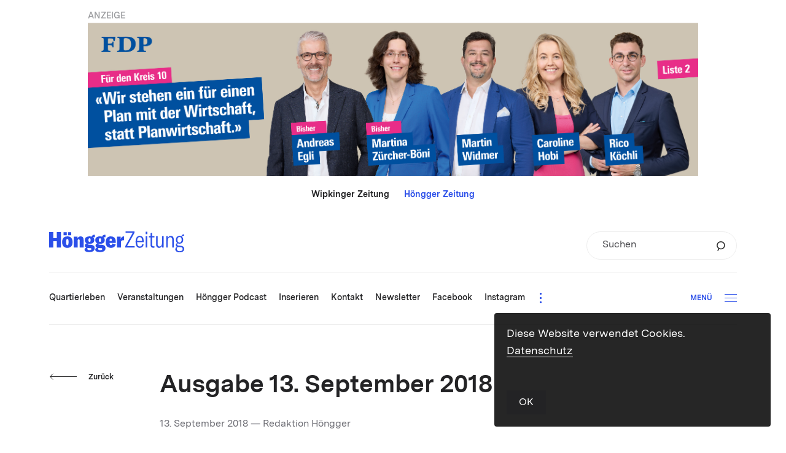

--- FILE ---
content_type: text/html; charset=UTF-8
request_url: https://hoengger.ch/pdfarchiv/pdf-vom-13-september-2018/
body_size: 13912
content:
<!DOCTYPE html>
<html lang="de-DE">
<head>
				<meta charset="UTF-8">
<title>Höngger.ch | Ausgabe 13. September 2018</title>
<meta http-equiv="X-UA-Compatible" content="IE=edge"/>
<meta name="description" content=""/>
<meta name="keywords" content=""/>
<meta name="robots" content="index, follow"/>
<meta name="revisit-after" content="14 days">
<meta name="author" content=""/>
<meta name="designer" content=""/>
<meta name="format-detection" content="telephone=no">
<link rel="shortcut icon" href="https://hoengger.ch/wp-content/themes/hoengger-theme/dist/img/favicon.ico">
<meta name="viewport" content="width=device-width, height=device-height,  initial-scale=1.0, user-scalable=no, user-scalable=0">
<meta name="apple-mobile-web-app-capable" content="yes"/>
<meta name="apple-mobile-web-app-status-bar-style" content="black"/>
<style>
	#wrapper {
		opacity: 0;
		-webkit-transition: opacity 350ms linear;
		-moz-transition: opacity 350ms linear;
		transition: opacity 350ms linear;
	}
</style>
<link rel="stylesheet" href="https://hoengger.ch/wp-content/themes/hoengger-theme/dist/css/main.css?v=v202601231"/>
<link rel="apple-touch-icon-precomposed" href="https://hoengger.ch/wp-content/themes/hoengger-theme/dist/img/apple-touch-icon.png"/>
<meta property="og:title" content="Höngger.ch | Ausgabe 13. September 2018"/>
<meta property="og:type" content="Website"/>
<meta property="og:url" content="https://hoengger.ch/pdfarchiv/pdf-vom-13-september-2018/"/>
<meta property="og:image" content="https://hoengger.ch/wp-content/uploads/2022/01/hoengger_og-image.jpg"/>
<meta property="og:site_name" content="Höngger.ch"/>
<meta property="og:description" content=""/>
<meta property="fb:admins" content="100001560736228"/>
<meta name="twitter:card" content="summary_large_image">
<meta name="twitter:site" content="Höngger.ch">
<meta name="twitter:creator" content="@JanuarDesign">
<meta name="twitter:title" content="Höngger.ch | Ausgabe 13. September 2018">
<meta name="twitter:description" content="">
<meta name="twitter:image" content="https://hoengger.ch/wp-content/uploads/2022/01/hoengger_og-image.jpg">

<style id='global-styles-inline-css' type='text/css'>
:root{--wp--preset--aspect-ratio--square: 1;--wp--preset--aspect-ratio--4-3: 4/3;--wp--preset--aspect-ratio--3-4: 3/4;--wp--preset--aspect-ratio--3-2: 3/2;--wp--preset--aspect-ratio--2-3: 2/3;--wp--preset--aspect-ratio--16-9: 16/9;--wp--preset--aspect-ratio--9-16: 9/16;--wp--preset--color--black: #000000;--wp--preset--color--cyan-bluish-gray: #abb8c3;--wp--preset--color--white: #ffffff;--wp--preset--color--pale-pink: #f78da7;--wp--preset--color--vivid-red: #cf2e2e;--wp--preset--color--luminous-vivid-orange: #ff6900;--wp--preset--color--luminous-vivid-amber: #fcb900;--wp--preset--color--light-green-cyan: #7bdcb5;--wp--preset--color--vivid-green-cyan: #00d084;--wp--preset--color--pale-cyan-blue: #8ed1fc;--wp--preset--color--vivid-cyan-blue: #0693e3;--wp--preset--color--vivid-purple: #9b51e0;--wp--preset--gradient--vivid-cyan-blue-to-vivid-purple: linear-gradient(135deg,rgb(6,147,227) 0%,rgb(155,81,224) 100%);--wp--preset--gradient--light-green-cyan-to-vivid-green-cyan: linear-gradient(135deg,rgb(122,220,180) 0%,rgb(0,208,130) 100%);--wp--preset--gradient--luminous-vivid-amber-to-luminous-vivid-orange: linear-gradient(135deg,rgb(252,185,0) 0%,rgb(255,105,0) 100%);--wp--preset--gradient--luminous-vivid-orange-to-vivid-red: linear-gradient(135deg,rgb(255,105,0) 0%,rgb(207,46,46) 100%);--wp--preset--gradient--very-light-gray-to-cyan-bluish-gray: linear-gradient(135deg,rgb(238,238,238) 0%,rgb(169,184,195) 100%);--wp--preset--gradient--cool-to-warm-spectrum: linear-gradient(135deg,rgb(74,234,220) 0%,rgb(151,120,209) 20%,rgb(207,42,186) 40%,rgb(238,44,130) 60%,rgb(251,105,98) 80%,rgb(254,248,76) 100%);--wp--preset--gradient--blush-light-purple: linear-gradient(135deg,rgb(255,206,236) 0%,rgb(152,150,240) 100%);--wp--preset--gradient--blush-bordeaux: linear-gradient(135deg,rgb(254,205,165) 0%,rgb(254,45,45) 50%,rgb(107,0,62) 100%);--wp--preset--gradient--luminous-dusk: linear-gradient(135deg,rgb(255,203,112) 0%,rgb(199,81,192) 50%,rgb(65,88,208) 100%);--wp--preset--gradient--pale-ocean: linear-gradient(135deg,rgb(255,245,203) 0%,rgb(182,227,212) 50%,rgb(51,167,181) 100%);--wp--preset--gradient--electric-grass: linear-gradient(135deg,rgb(202,248,128) 0%,rgb(113,206,126) 100%);--wp--preset--gradient--midnight: linear-gradient(135deg,rgb(2,3,129) 0%,rgb(40,116,252) 100%);--wp--preset--font-size--small: 13px;--wp--preset--font-size--medium: 20px;--wp--preset--font-size--large: 36px;--wp--preset--font-size--x-large: 42px;--wp--preset--spacing--20: 0.44rem;--wp--preset--spacing--30: 0.67rem;--wp--preset--spacing--40: 1rem;--wp--preset--spacing--50: 1.5rem;--wp--preset--spacing--60: 2.25rem;--wp--preset--spacing--70: 3.38rem;--wp--preset--spacing--80: 5.06rem;--wp--preset--shadow--natural: 6px 6px 9px rgba(0, 0, 0, 0.2);--wp--preset--shadow--deep: 12px 12px 50px rgba(0, 0, 0, 0.4);--wp--preset--shadow--sharp: 6px 6px 0px rgba(0, 0, 0, 0.2);--wp--preset--shadow--outlined: 6px 6px 0px -3px rgb(255, 255, 255), 6px 6px rgb(0, 0, 0);--wp--preset--shadow--crisp: 6px 6px 0px rgb(0, 0, 0);}:where(body) { margin: 0; }.wp-site-blocks > .alignleft { float: left; margin-right: 2em; }.wp-site-blocks > .alignright { float: right; margin-left: 2em; }.wp-site-blocks > .aligncenter { justify-content: center; margin-left: auto; margin-right: auto; }:where(.is-layout-flex){gap: 0.5em;}:where(.is-layout-grid){gap: 0.5em;}.is-layout-flow > .alignleft{float: left;margin-inline-start: 0;margin-inline-end: 2em;}.is-layout-flow > .alignright{float: right;margin-inline-start: 2em;margin-inline-end: 0;}.is-layout-flow > .aligncenter{margin-left: auto !important;margin-right: auto !important;}.is-layout-constrained > .alignleft{float: left;margin-inline-start: 0;margin-inline-end: 2em;}.is-layout-constrained > .alignright{float: right;margin-inline-start: 2em;margin-inline-end: 0;}.is-layout-constrained > .aligncenter{margin-left: auto !important;margin-right: auto !important;}.is-layout-constrained > :where(:not(.alignleft):not(.alignright):not(.alignfull)){margin-left: auto !important;margin-right: auto !important;}body .is-layout-flex{display: flex;}.is-layout-flex{flex-wrap: wrap;align-items: center;}.is-layout-flex > :is(*, div){margin: 0;}body .is-layout-grid{display: grid;}.is-layout-grid > :is(*, div){margin: 0;}body{padding-top: 0px;padding-right: 0px;padding-bottom: 0px;padding-left: 0px;}a:where(:not(.wp-element-button)){text-decoration: underline;}:root :where(.wp-element-button, .wp-block-button__link){background-color: #32373c;border-width: 0;color: #fff;font-family: inherit;font-size: inherit;font-style: inherit;font-weight: inherit;letter-spacing: inherit;line-height: inherit;padding-top: calc(0.667em + 2px);padding-right: calc(1.333em + 2px);padding-bottom: calc(0.667em + 2px);padding-left: calc(1.333em + 2px);text-decoration: none;text-transform: inherit;}.has-black-color{color: var(--wp--preset--color--black) !important;}.has-cyan-bluish-gray-color{color: var(--wp--preset--color--cyan-bluish-gray) !important;}.has-white-color{color: var(--wp--preset--color--white) !important;}.has-pale-pink-color{color: var(--wp--preset--color--pale-pink) !important;}.has-vivid-red-color{color: var(--wp--preset--color--vivid-red) !important;}.has-luminous-vivid-orange-color{color: var(--wp--preset--color--luminous-vivid-orange) !important;}.has-luminous-vivid-amber-color{color: var(--wp--preset--color--luminous-vivid-amber) !important;}.has-light-green-cyan-color{color: var(--wp--preset--color--light-green-cyan) !important;}.has-vivid-green-cyan-color{color: var(--wp--preset--color--vivid-green-cyan) !important;}.has-pale-cyan-blue-color{color: var(--wp--preset--color--pale-cyan-blue) !important;}.has-vivid-cyan-blue-color{color: var(--wp--preset--color--vivid-cyan-blue) !important;}.has-vivid-purple-color{color: var(--wp--preset--color--vivid-purple) !important;}.has-black-background-color{background-color: var(--wp--preset--color--black) !important;}.has-cyan-bluish-gray-background-color{background-color: var(--wp--preset--color--cyan-bluish-gray) !important;}.has-white-background-color{background-color: var(--wp--preset--color--white) !important;}.has-pale-pink-background-color{background-color: var(--wp--preset--color--pale-pink) !important;}.has-vivid-red-background-color{background-color: var(--wp--preset--color--vivid-red) !important;}.has-luminous-vivid-orange-background-color{background-color: var(--wp--preset--color--luminous-vivid-orange) !important;}.has-luminous-vivid-amber-background-color{background-color: var(--wp--preset--color--luminous-vivid-amber) !important;}.has-light-green-cyan-background-color{background-color: var(--wp--preset--color--light-green-cyan) !important;}.has-vivid-green-cyan-background-color{background-color: var(--wp--preset--color--vivid-green-cyan) !important;}.has-pale-cyan-blue-background-color{background-color: var(--wp--preset--color--pale-cyan-blue) !important;}.has-vivid-cyan-blue-background-color{background-color: var(--wp--preset--color--vivid-cyan-blue) !important;}.has-vivid-purple-background-color{background-color: var(--wp--preset--color--vivid-purple) !important;}.has-black-border-color{border-color: var(--wp--preset--color--black) !important;}.has-cyan-bluish-gray-border-color{border-color: var(--wp--preset--color--cyan-bluish-gray) !important;}.has-white-border-color{border-color: var(--wp--preset--color--white) !important;}.has-pale-pink-border-color{border-color: var(--wp--preset--color--pale-pink) !important;}.has-vivid-red-border-color{border-color: var(--wp--preset--color--vivid-red) !important;}.has-luminous-vivid-orange-border-color{border-color: var(--wp--preset--color--luminous-vivid-orange) !important;}.has-luminous-vivid-amber-border-color{border-color: var(--wp--preset--color--luminous-vivid-amber) !important;}.has-light-green-cyan-border-color{border-color: var(--wp--preset--color--light-green-cyan) !important;}.has-vivid-green-cyan-border-color{border-color: var(--wp--preset--color--vivid-green-cyan) !important;}.has-pale-cyan-blue-border-color{border-color: var(--wp--preset--color--pale-cyan-blue) !important;}.has-vivid-cyan-blue-border-color{border-color: var(--wp--preset--color--vivid-cyan-blue) !important;}.has-vivid-purple-border-color{border-color: var(--wp--preset--color--vivid-purple) !important;}.has-vivid-cyan-blue-to-vivid-purple-gradient-background{background: var(--wp--preset--gradient--vivid-cyan-blue-to-vivid-purple) !important;}.has-light-green-cyan-to-vivid-green-cyan-gradient-background{background: var(--wp--preset--gradient--light-green-cyan-to-vivid-green-cyan) !important;}.has-luminous-vivid-amber-to-luminous-vivid-orange-gradient-background{background: var(--wp--preset--gradient--luminous-vivid-amber-to-luminous-vivid-orange) !important;}.has-luminous-vivid-orange-to-vivid-red-gradient-background{background: var(--wp--preset--gradient--luminous-vivid-orange-to-vivid-red) !important;}.has-very-light-gray-to-cyan-bluish-gray-gradient-background{background: var(--wp--preset--gradient--very-light-gray-to-cyan-bluish-gray) !important;}.has-cool-to-warm-spectrum-gradient-background{background: var(--wp--preset--gradient--cool-to-warm-spectrum) !important;}.has-blush-light-purple-gradient-background{background: var(--wp--preset--gradient--blush-light-purple) !important;}.has-blush-bordeaux-gradient-background{background: var(--wp--preset--gradient--blush-bordeaux) !important;}.has-luminous-dusk-gradient-background{background: var(--wp--preset--gradient--luminous-dusk) !important;}.has-pale-ocean-gradient-background{background: var(--wp--preset--gradient--pale-ocean) !important;}.has-electric-grass-gradient-background{background: var(--wp--preset--gradient--electric-grass) !important;}.has-midnight-gradient-background{background: var(--wp--preset--gradient--midnight) !important;}.has-small-font-size{font-size: var(--wp--preset--font-size--small) !important;}.has-medium-font-size{font-size: var(--wp--preset--font-size--medium) !important;}.has-large-font-size{font-size: var(--wp--preset--font-size--large) !important;}.has-x-large-font-size{font-size: var(--wp--preset--font-size--x-large) !important;}
/*# sourceURL=global-styles-inline-css */
</style>
</head>
<body class="wp-singular pdfarchiv-template-default single single-pdfarchiv postid-27292 wp-theme-hoengger-themedist">
	<div class="ads_leaderboard_container">
		<p class="category_link">ANZEIGE</p>
		<div class="g g-6"><div class="g-single a-134"><a class="gofollow" data-track="MTM0LDYsMTA=" href="https://www.mehblau.ch/kandidierende/kreis-10" target="_blank"><img src="https://hoengger.ch/wp-content/uploads/2025/12/FDP_K10_GR26_Banner-Hoengger_leaderboard_V1_Final.jpg" /></a></div></div>
	</div>
<div id="wrapper" class="wrapper">
	<header class="header">
		
				
<div class="upper_header">
	<div class="domain_switch_container smalltext">
		 <a href="https://wipkinger-zeitung.ch">Wipkinger Zeitung</a> &nbsp;&nbsp;&nbsp;&nbsp; <a href="https://hoengger.ch" class="currentlink">Höngger Zeitung</a>
	</div>
	<div class="logo goHome"><div class="logo">
	<svg xmlns="http://www.w3.org/2000/svg" viewBox="0 0 522.411 80.822"><path d="M508.952 61.167c5.123.441 7.554 2.644 7.554 7.051 0 5.2-3.386 8.285-11.375 8.285-7.207 0-11.549-2.997-11.549-8.637 0-3.526 1.563-6.082 4.515-7.492a5.07 5.07 0 001.216.176l9.639.617zm-4.603-17.803c-5.036 0-8.336-3.79-8.336-10.929 0-7.051 3.213-10.753 8.336-10.753 5.037 0 8.25 3.614 8.25 10.664 0 7.228-3.213 11.018-8.25 11.018m15.631-26.706c.955 0 1.563.088 2.431.265v-5.024a6.533 6.533 0 00-1.823-.265c-4.776 0-7.989 2.909-9.118 7.404-1.997-1.058-4.342-1.587-7.121-1.587-9.03 0-14.067 5.817-14.067 14.984 0 5.64 1.911 9.959 5.471 12.515-3.473 1.234-5.818 3.702-5.818 7.403 0 3.262 1.737 5.906 5.297 7.316-4.602 1.41-7.207 4.935-7.207 9.519 0 6.874 5.557 11.634 16.672 11.634 11.549 0 17.627-4.936 17.627-13.221 0-6.786-4.515-11.017-11.896-11.722l-9.639-.881c-4.081-.353-5.904-2.116-5.904-4.672 0-1.939 1.215-3.437 2.865-4.23 1.91.881 4.081 1.322 6.599 1.322 9.118 0 14.068-5.729 14.068-15.072 0-5.111-1.65-9.254-4.689-11.81 1.128-2.468 3.299-3.878 6.252-3.878m-67.279 45.919h5.905v-24.59c0-10.135 3.473-15.424 9.725-15.424 5.297 0 7.902 3.438 7.902 10.4v29.614h5.905V32.435c0-10.048-3.908-14.984-11.636-14.984-6.078 0-10.16 3.261-12.244 9.872v-8.814h-5.557v44.068zm-27.222 1.058c5.817 0 10.072-3.79 11.635-9.343v8.285h5.558V18.509h-5.905v25.56c0 8.637-3.647 14.366-9.638 14.366-4.69 0-7.642-3.085-7.642-10.224V18.509h-5.905v30.055c0 8.813 2.953 15.071 11.897 15.071m-39.866-40.367h6.6v28.557c0 7.227 2.865 11.546 10.072 11.546 2.171 0 3.647-.265 5.21-.617v-5.553c-1.215.264-2.17.441-3.647.441-3.907 0-5.731-1.939-5.731-6.699V23.268h9.292v-4.759h-9.292V5.024l-5.904 2.292v11.193h-6.6v4.759zm-11.956 39.309h5.905V18.509h-5.905v44.068zm-.347-51.736h6.513V1.058h-6.513v9.783zm-32.988 26.265c.174-11.722 4.515-14.895 10.073-14.895 5.991 0 9.204 4.23 9.204 14.895h-19.277zm25.269-.176c0-13.045-5.644-19.479-15.196-19.479-9.118 0-15.978 5.906-15.978 23.092 0 16.922 6.687 23.092 16.238 23.092 7.989 0 13.633-4.583 14.849-13.221l-5.297-1.498c-.868 6.522-4.428 9.431-9.465 9.431-6.86 0-10.246-4.936-10.42-16.746h25.269V36.93zM294.63 56.848v5.729h36.21v-5.552h-29.437l28.482-51.296V0h-34.039v5.553h27.266L294.63 56.848zm-18.082-26.196V20.236h-14.016v42.341h15.017V43.524c0-3.473.835-5.928 2.337-7.368 1.501-1.44 3.671-2.032 6.34-2.032 1.335 0 2.253.084 3.338.169V19.219h-.668c-6.758 0-10.762 4.404-12.348 11.433m-42.949 6.012c.083-6.52 1.585-8.976 4.505-8.976 3.004 0 4.505 1.355 4.505 8.976h-9.01zm24.028 2.287c0-12.025-6.758-19.732-19.273-19.732-12.264 0-19.606 7.537-19.606 22.187 0 15.498 7.592 22.188 20.357 22.188 9.261 0 16.687-4.743 18.272-13.211l-12.598-3.811c-.751 4.827-2.921 6.436-5.507 6.436-3.421 0-5.59-2.371-5.673-8.638h24.028v-5.419zm-56.324 25.743c2.753.085 4.255 1.355 4.255 3.303v.508c0 2.625-2.753 3.98-8.426 3.98-4.839 0-7.76-1.609-7.76-5.081v-.762c0-1.016.167-1.778.584-2.456h.584l10.763.508zm-41.966 0c2.67.17 4.171 1.355 4.171 3.303v.508c0 2.625-2.669 3.98-8.009 3.98-4.839 0-7.592-1.609-7.592-5.081v-.762c0-1.016.167-1.778.584-2.456h.5l10.346.508zm41.549-29.3c0 3.387-1.669 5.42-4.172 5.42-2.503 0-4.171-2.033-4.171-5.42v-3.641c0-3.303 1.668-5.336 4.171-5.336s4.172 2.033 4.172 5.336v3.641zm-40.465 0c0 3.387-1.585 5.42-4.171 5.42-2.503 0-4.088-2.033-4.088-5.42v-3.641c0-3.303 1.585-5.336 4.088-5.336 2.586 0 4.171 2.033 4.171 5.336v3.641zm57.569-12.449v-9.992c-.584-.085-1.002-.085-1.669-.085-5.924 0-9.845 2.625-11.18 7.452-2.419-.677-5.256-1.101-8.427-1.101-11.513 0-18.271 5.081-18.271 13.719v1.355c0 5.589 2.836 9.739 8.009 11.94-4.004 1.355-7.008 4.15-7.008 8.892 0 3.726 2.086 6.521 5.673 7.96-4.088 1.271-6.758 3.642-6.758 7.199v.423c0 6.012 7.009 9.4 18.439 9.4 13.266 0 21.192-5.335 21.192-14.735v-.847c0-7.706-4.923-12.11-14.184-12.618l-9.094-.593c-2.837-.169-4.172-1.016-4.172-2.709 0-.424.084-.847.251-1.101 1.835.338 3.754.508 5.923.508 11.514 0 18.272-5.081 18.272-13.719v-1.355c0-4.234-1.585-7.621-4.589-9.908 1.085-.423 2.253-.593 3.588-.593s2.586.17 4.005.508m-53.314-2.625c-2.419-.677-5.256-1.101-8.426-1.101-11.43 0-18.272 5.081-18.272 13.719v1.355c0 5.42 2.67 9.485 7.509 11.686-4.255 1.271-7.509 4.15-7.509 9.146 0 3.811 2.086 6.521 5.674 7.96-4.089 1.271-6.758 3.642-6.758 7.199v.423c0 6.012 6.924 9.4 18.438 9.4 13.266 0 20.691-5.335 20.691-14.735v-.847c0-7.706-5.089-12.025-14.267-12.618l-8.51-.593c-2.836-.254-4.255-1.016-4.255-2.709 0-.593.167-1.017.417-1.271a34.06 34.06 0 006.842.678c11.513 0 18.355-5.081 18.355-13.719v-1.355c0-4.234-1.669-7.621-4.672-9.993 1.001-.338 2.086-.508 3.254-.508 1.334 0 2.503.17 3.921.508v-9.992c-.584-.085-1.001-.085-1.669-.085-5.673 0-9.428 2.625-10.763 7.452M95.195 62.577h15.018V36.834c0-4.319 1.419-6.436 4.172-6.436 2.586 0 3.754 1.778 3.754 5.927v26.252h15.185V33.954c0-9.908-3.838-14.735-11.597-14.735-5.674 0-9.678 2.88-12.014 8.469v-7.452H95.195v42.341zm-24.72-9.146c-3.004 0-4.673-2.371-4.673-12.025 0-9.653 1.669-12.025 4.673-12.025 3.003 0 4.672 2.372 4.672 12.025 0 9.654-1.669 12.025-4.672 12.025m0 10.163c11.68 0 20.19-6.182 20.19-22.188 0-16.005-8.51-22.187-20.19-22.187-11.681 0-20.191 6.182-20.191 22.187 0 16.006 8.51 22.188 20.191 22.188m2.502-48.863h12.265V2.791H72.977v11.94zm-17.27 0h12.265V2.791H55.707v11.94zM45.387 2.452H29.618v23.627H15.769V2.452H0v60.125h15.769V38.188h13.849v24.389h15.769V2.452z" fill="#2b4fe9"/></svg>
</div>
</div>
	
		<form role="search" method="get" id="searchform1" class="searchform small" action="https://hoengger.ch">
		<div class="inner_searchform">
			<label class="screen-reader-text" for="s">Suchen</label>
			<input type="text" value="" name="s" id="s" placeholder="Suchen" />
			<input type="hidden" name="orderby" value="post_date" />
			<input type="hidden" name="order" value="desc" />
			<button type="submit" id="searchsubmit">
				<svg viewBox="0 0 62 71" xmlns="http://www.w3.org/2000/svg" fill-rule="evenodd" clip-rule="evenodd"><path d="M30.692 55.63c14.872 0 26.934-11.594 26.934-25.894 0-14.31-12.062-25.9-26.934-25.9-14.872 0-26.928 11.59-26.928 25.9 0 14.3 12.056 25.895 26.928 25.895zm-13.189-3.327L7.798 68.848" fill="none" stroke="#333" stroke-width="7.333"/></svg>
			</button>
		</div>
	</form>

	<div class="burger_container_phone">
			<div class="burger">
				<div class="inner_burger">
			<div class="bar topbar"></div>
			<div class="bar midbar"></div>
			<div class="bar bottombar"></div>
		</div>
	</div>

	</div>
</div>
<div class="lower_header">
		<nav class="mainnav">
		<ul class="nav_mainnav">
			<li class="mainnav_item mainnav_item_quartierleben  menu-item menu-item-type-taxonomy menu-item-object-category menu-item-35259" data-mainnav-item="quartierleben" data-mainnav-item-title="Quartierleben" data-mainnav-item-link="https://hoengger.ch/themen/quartierleben/" data-mainnav-item-classes=" menu-item menu-item-type-taxonomy menu-item-object-category menu-item-35259">
					<a class="mainnav_item_link lauftext_mini_semibold" href="https://hoengger.ch/themen/quartierleben/"><span class="link_label">Quartierleben</span></a>
				</li><li class="mainnav_item mainnav_item_veranstaltungen  menu-item menu-item-type-post_type menu-item-object-page menu-item-35273" data-mainnav-item="veranstaltungen" data-mainnav-item-title="Veranstaltungen" data-mainnav-item-link="https://hoengger.ch/veranstaltungen/" data-mainnav-item-classes=" menu-item menu-item-type-post_type menu-item-object-page menu-item-35273">
					<a class="mainnav_item_link lauftext_mini_semibold" href="https://hoengger.ch/veranstaltungen/"><span class="link_label">Veranstaltungen</span></a>
				</li><li class="mainnav_item mainnav_item_hoengger-podcast  menu-item menu-item-type-taxonomy menu-item-object-category menu-item-38653" data-mainnav-item="hoengger-podcast" data-mainnav-item-title="Höngger Podcast" data-mainnav-item-link="https://hoengger.ch/podcast/" data-mainnav-item-classes=" menu-item menu-item-type-taxonomy menu-item-object-category menu-item-38653">
					<a class="mainnav_item_link lauftext_mini_semibold" href="https://hoengger.ch/podcast/"><span class="link_label">Höngger Podcast</span></a>
				</li><li class="mainnav_item mainnav_item_inserieren  menu-item menu-item-type-post_type menu-item-object-page menu-item-55748" data-mainnav-item="inserieren" data-mainnav-item-title="Inserieren" data-mainnav-item-link="https://hoengger.ch/inserieren/" data-mainnav-item-classes=" menu-item menu-item-type-post_type menu-item-object-page menu-item-55748">
					<a class="mainnav_item_link lauftext_mini_semibold" href="https://hoengger.ch/inserieren/"><span class="link_label">Inserieren</span></a>
				</li><li class="mainnav_item mainnav_item_kontakt  menu-item menu-item-type-post_type menu-item-object-page menu-item-58050" data-mainnav-item="kontakt" data-mainnav-item-title="Kontakt" data-mainnav-item-link="https://hoengger.ch/kontakt/" data-mainnav-item-classes=" menu-item menu-item-type-post_type menu-item-object-page menu-item-58050">
					<a class="mainnav_item_link lauftext_mini_semibold" href="https://hoengger.ch/kontakt/"><span class="link_label">Kontakt</span></a>
				</li><li class="mainnav_item mainnav_item_newsletter  menu-item menu-item-type-post_type menu-item-object-page menu-item-58049" data-mainnav-item="newsletter" data-mainnav-item-title="Newsletter" data-mainnav-item-link="https://hoengger.ch/newsletter/" data-mainnav-item-classes=" menu-item menu-item-type-post_type menu-item-object-page menu-item-58049">
					<a class="mainnav_item_link lauftext_mini_semibold" href="https://hoengger.ch/newsletter/"><span class="link_label">Newsletter</span></a>
				</li><li class="mainnav_item mainnav_item_facebook  menu-item menu-item-type-custom menu-item-object-custom menu-item-59552" data-mainnav-item="facebook" data-mainnav-item-title="Facebook" data-mainnav-item-link="https://www.facebook.com/hoengger" data-mainnav-item-classes=" menu-item menu-item-type-custom menu-item-object-custom menu-item-59552">
					<a class="mainnav_item_link lauftext_mini_semibold" href="https://www.facebook.com/hoengger"><span class="link_label">Facebook</span></a>
				</li><li class="mainnav_item mainnav_item_instagram  menu-item menu-item-type-custom menu-item-object-custom menu-item-59553" data-mainnav-item="instagram" data-mainnav-item-title="Instagram" data-mainnav-item-link="https://www.instagram.com/quartierzeitung_hoengg/" data-mainnav-item-classes=" menu-item menu-item-type-custom menu-item-object-custom menu-item-59553">
					<a class="mainnav_item_link lauftext_mini_semibold" href="https://www.instagram.com/quartierzeitung_hoengg/"><span class="link_label">Instagram</span></a>
				</li><li class="mainnav_item mainnav_item_archiv  menu-item menu-item-type-custom menu-item-object-custom menu-item-38089" data-mainnav-item="archiv" data-mainnav-item-title="Archiv" data-mainnav-item-link="https://hoengger.ch/2026/" data-mainnav-item-classes=" menu-item menu-item-type-custom menu-item-object-custom menu-item-38089">
					<a class="mainnav_item_link lauftext_mini_semibold" href="https://hoengger.ch/2026/"><span class="link_label">Archiv</span></a>
				</li><li class="mainnav_item mainnav_item_aktuelle-printausgabe  menu-item menu-item-type-custom menu-item-object-custom menu-item-58053" data-mainnav-item="aktuelle-printausgabe" data-mainnav-item-title="Aktuelle Printausgabe" data-mainnav-item-link="https://hoengger.ch/wp-content/uploads/2026/01/20260115-HOENGG-HOENG_HB-00_web.pdf" data-mainnav-item-classes=" menu-item menu-item-type-custom menu-item-object-custom menu-item-58053">
					<a class="mainnav_item_link lauftext_mini_semibold" href="https://hoengger.ch/wp-content/uploads/2026/01/20260115-HOENGG-HOENG_HB-00_web.pdf"><span class="link_label">Aktuelle Printausgabe</span></a>
				</li>		</ul>
		<div class="overflow_burger_container">
			<button type="button" class="overflow_burger">
				<span class="dot dot_top"></span>
				<span class="dot dot_middle"></span>
				<span class="dot dot_bottom"></span>
			</button>
			<div class="overflow_nav_container"></div>
		</div>
		<div class="clearfix"></div>
	</nav>

	<div class="burger_container_desktop">
			<div class="burger">
					<div class="label btn_klein">Menü</div>
				<div class="inner_burger">
			<div class="bar topbar"></div>
			<div class="bar midbar"></div>
			<div class="bar bottombar"></div>
		</div>
	</div>

	</div>
</div>

	</header>
	<main class="main " role="main">
		<!-- render content (by modules or else) here -->
			<article class="content_container">
		<section class="content">
			<div class="back_button_holder top">
					<button  class="btn btn_arrow color_anthrazit direct_left back_btn ">
		<span class="arrow_mask">
			<span class="arrow">
									<svg class="arrow_left" viewBox="0 0 103 23" xmlns="http://www.w3.org/2000/svg"><path vector-effect="non-scaling-stroke" d="M100 10.87H1.875"/><path d="M7.143 16.53l-5.606-5.606 5.476-5.477" fill="none" vector-effect="non-scaling-stroke"/></svg>                			</span>
		</span>
					<span class="label btn_klein">Zurück</span>
			</button>


			</div>
			<p class="spitzmarke category_link"></p>
			<h2 class="headline titel_gross">Ausgabe 13. September 2018</h2>
						
			<div class="date_container">
				<p class="postdate lauftext_klein_regular">13. September 2018 &mdash; Redaktion Höngger</p>
							</div>
			
						
			<div class="text_container">
				
			</div>
		</section>
		
		<div class="content_module_container" style="margin-bottom: 100px">
					</div>
		
		
		<section id="comments" class="comments comment_form">
			
							<h2 class="titel lauftext_gross_bold">0 Kommentare</h2>
				<hr/>
							<form action="https://hoengger.ch/wp-comments-post.php" method="post" id="commentform" class="comment_form">
		
							<div class="form_elem_container elem_formfield">
		<input autocomplete="sdfghj" class="formfield required" id="author" name="author" value="" type="text" required/>
					<label class="floating-label" for="author">Name</label>
			</div>

		
							<div class="form_elem_container elem_formfield">
		<input autocomplete="sdfghj" class="formfield required" id="email" name="email" value="" type="email" required/>
					<label class="floating-label" for="email">Email</label>
			</div>

		
							<div class="form_elem_container elem_textarea">
		<textarea autocomplete="sdfghj" class="formfield required" id="comment" name="comment" required></textarea>
		<label class="floating-label" for="comment">Schreiben Sie einen Kommentar</label>
	</div>

		
		<div class="button_container">
				<button type="submit" class="btn button submit btn_pill large dark">
		<span class="hoverscale"></span>
		<span class="label">Senden</span>
	</button>

		</div>

			
			<input type='hidden' name='comment_post_ID' value='27292' id='comment_post_ID'/>
			<input type='hidden' name='comment_parent' id='comment_parent' value='0'/>
		
	</form>

										
			
			<div class="back_button_holder bottom">
					<button  class="btn btn_arrow color_anthrazit direct_left back_btn ">
		<span class="arrow_mask">
			<span class="arrow">
									<svg class="arrow_left" viewBox="0 0 103 23" xmlns="http://www.w3.org/2000/svg"><path vector-effect="non-scaling-stroke" d="M100 10.87H1.875"/><path d="M7.143 16.53l-5.606-5.606 5.476-5.477" fill="none" vector-effect="non-scaling-stroke"/></svg>                			</span>
		</span>
					<span class="label btn_klein">Zurück</span>
			</button>


			</div>
		</section>
	</article>
	
			<div class="teaser_container">
					<div class="content_module cm_kategorie_teaser gets_color_loop">
		<script>var kategTeaserData = [{"kateg_name":"Politik","kateg_link":"https:\/\/hoengger.ch\/themen\/politik\/","kateg_image":"https:\/\/hoengger.ch\/wp-content\/uploads\/2021\/08\/Themen_Politik_02-700x0-c-default.jpg"},{"kateg_name":"Kirchen","kateg_link":"https:\/\/hoengger.ch\/themen\/kirchen\/","kateg_image":"https:\/\/hoengger.ch\/wp-content\/uploads\/2021\/07\/Themen_Kirchen_03-700x0-c-default.jpg"},{"kateg_name":"Kinder Jugend","kateg_link":"https:\/\/hoengger.ch\/themen\/kinder-jugend\/","kateg_image":"https:\/\/hoengger.ch\/wp-content\/uploads\/2021\/07\/Themen_KinderJugend_04-700x0-c-default.jpg"},{"kateg_name":"Tatort Kreis 10","kateg_link":"https:\/\/hoengger.ch\/tatort-kreis-10\/","kateg_image":"https:\/\/hoengger.ch\/wp-content\/uploads\/2021\/07\/Themen_Tatort_03-700x0-c-default.jpg"},{"kateg_name":"H\u00f6ngger Fauna","kateg_link":"https:\/\/hoengger.ch\/hoengger-fauna\/","kateg_image":"https:\/\/hoengger.ch\/wp-content\/uploads\/2021\/07\/Themen_Fauna_02-700x0-c-default.jpg"},{"kateg_name":"H\u00f6ngger Podcast","kateg_link":"https:\/\/hoengger.ch\/podcast\/"},{"kateg_name":"Kultur","kateg_link":"https:\/\/hoengger.ch\/themen\/kultur\/","kateg_image":"https:\/\/hoengger.ch\/wp-content\/uploads\/2021\/07\/Themen_Kultur_05-700x0-c-default.jpg"},{"kateg_name":"Institutionen","kateg_link":"https:\/\/hoengger.ch\/themen\/institutionen\/","kateg_image":"https:\/\/hoengger.ch\/wp-content\/uploads\/2021\/07\/Themen_Institutionen_04-700x0-c-default.jpg"},{"kateg_name":"Fokus","kateg_link":"https:\/\/hoengger.ch\/fokus\/","kateg_image":"https:\/\/hoengger.ch\/wp-content\/uploads\/2021\/07\/Themen_Fokus_01-700x0-c-default.jpg"},{"kateg_name":"Stadt","kateg_link":"https:\/\/hoengger.ch\/themen\/stadt\/","kateg_image":"https:\/\/hoengger.ch\/wp-content\/uploads\/2021\/07\/Themen_Stadt_05-700x0-c-default.jpg"},{"kateg_name":"Praktikum Hoengger","kateg_link":"https:\/\/hoengger.ch\/praktikumhoengger-ch\/","kateg_image":"https:\/\/hoengger.ch\/wp-content\/uploads\/2021\/07\/Themen_Praktikum-700x0-c-default.jpg"},{"kateg_name":"Wir sind H\u00f6ngg","kateg_link":"https:\/\/hoengger.ch\/wir-sind-hoengg\/","kateg_image":"https:\/\/hoengger.ch\/wp-content\/uploads\/2021\/07\/Themen_Hoengg_01-700x0-c-default.jpg"},{"kateg_name":"Ratgeber","kateg_link":"https:\/\/hoengger.ch\/themen\/ratgeber\/","kateg_image":"https:\/\/hoengger.ch\/wp-content\/uploads\/2021\/07\/Themen_Ratgeber_01-700x0-c-default.jpg"},{"kateg_name":"Quartierleben","kateg_link":"https:\/\/hoengger.ch\/themen\/quartierleben\/","kateg_image":"https:\/\/hoengger.ch\/wp-content\/uploads\/2021\/07\/Themen_Dorfleben_05-700x0-c-default.jpg"},{"kateg_name":"Frank Frei","kateg_link":"https:\/\/hoengger.ch\/frank-frei\/","kateg_image":"https:\/\/hoengger.ch\/wp-content\/uploads\/2021\/07\/Themen_Frankfrei-700x0-c-default.jpg"},{"kateg_name":"Sport","kateg_link":"https:\/\/hoengger.ch\/themen\/sport\/","kateg_image":"https:\/\/hoengger.ch\/wp-content\/uploads\/2021\/07\/Themen_Sport_04-700x0-c-default.jpg"}];</script>
		<div class="bg_pane gets_loop_color_a"></div>
		<h3 class="titel titel_gross">Themen entdecken</h3>
		<div class="inner_kategorie_teaser target"></div>
		<div class="button_container">
				<button  class="btn btn_arrow color_anthrazit direct_right trigger_next_row no_label">
		<span class="arrow_mask">
			<span class="arrow">
									<svg class="arrow_right" viewBox="0 0 103 23" xmlns="http://www.w3.org/2000/svg"><path vector-effect="non-scaling-stroke" d="M1.537 11.107H100"/><path d="M95 5.447l5.606 5.606-5.476 5.477" fill="none" vector-effect="non-scaling-stroke"/></svg>
							</span>
		</span>
			</button>


		</div>
	</div>

		</div>
		
			<div class="sticky_widget">
		<div class="inner_widget">
							<div class="button_container">
						<button type="button" class="btn btn_round_icon open_sharewindow kobalt small ">
		<span class="hoverscale"></span>
		<span class="icon_container"><svg viewBox="0 0 122 122" xmlns="http://www.w3.org/2000/svg" fill-rule="evenodd" clip-rule="evenodd" stroke-linejoin="round" stroke-miterlimit="10"><path d="M118.361 59.216L71.511 21.76v23.017h-3.928l-.044.011C31.76 44.955 7.083 58.855 2.778 95.7c19.25-24.394 63.316-21.1 68.733-21.1v21.767l46.85-37.15z" fill="none" stroke="#3755a2" stroke-width="5.556"/></svg></span>
			</button>

				</div>
										<div class="button_container">
						<button type="button" class="btn btn_round_icon scrollto_comments kobalt small ">
		<span class="hoverscale"></span>
		<span class="icon_container"><svg viewBox="0 0 104 118" xmlns="http://www.w3.org/2000/svg" fill-rule="evenodd" clip-rule="evenodd" stroke-miterlimit="10"><path d="M65.305 12.03h-26.81c-19.651 0-35.579 16.884-35.579 37.706 0 16.34 9.828 30.212 23.545 35.445v26.228l22.616-23.973h16.228c19.65 0 35.578-16.877 35.578-37.7 0-20.822-15.928-37.705-35.578-37.705z" fill="none" stroke="#3755a2" stroke-width="5.556"/></svg></span>
			</button>

				</div>
					</div>
	</div>

	
				
	<div class="ad_container">
		<div class="g g-3"><div class="g-col b-3 a-77"><a class="gofollow" data-track="NzcsMywxMA==" href="https://www.poly-rapid.ch/" target="_blank"><img src="https://hoengger.ch/wp-content/uploads/2023/05/i230503-polyrapid-banner-1600-x-500-v01.jpg" /></a></div><div class="g-col b-3 a-69"><a class="gofollow" data-track="NjksMywxMA==" href="https://www.blick.ch/life/gesundheit/wieso-sind-alte-menschen-gluecklicher-als-junge-viel-lesen-musik-und-jeden-tag-die-boerse-studieren-id20875486.html?utm_medium=social&utm_campaign=share-button&utm_source=native-share" target="_blank"><img src="https://hoengger.ch/wp-content/uploads/2025/10/250116_Riedhof-Footer-2025_Oktober.jpg" /></a></div></div><div class="g g-3"><div class="g-col b-3 a-83"><a class="gofollow" data-track="ODMsMywxMA==" href="https://www.zweifel1898.ch/de/die-weinwelt-zu-gast-_content---1--1638--11404.html" target="_blank"><img src="https://hoengger.ch/wp-content/uploads/2026/01/Die-Weinwelt-zu-Gast_Hoengger-Banner_1600x500.png" /></a></div><div class="g-col b-3 a-130"><a class="gofollow" data-track="MTMwLDMsMTA=" href="https://www.tertianum.ch/seniorenresidenz/tertianum-residenz-im-bruehl" target="_blank"><img src="https://hoengger.ch/wp-content/uploads/2025/02/Mailsignatur-IMB_Wohnen-Zuhause_Haus_3.png" /></a></div></div>
	</div>

	</main>
	<footer class="footer">
		<div class="inner_footer">
	<div class="logo_container goHome">
		<svg xmlns="http://www.w3.org/2000/svg" viewBox="0 0 522.411 80.822">
			<path d="M508.952 61.167c5.123.441 7.554 2.644 7.554 7.051 0 5.2-3.386 8.285-11.375 8.285-7.207 0-11.549-2.997-11.549-8.637 0-3.526 1.563-6.082 4.515-7.492a5.07 5.07 0 001.216.176l9.639.617zm-4.603-17.803c-5.036 0-8.336-3.79-8.336-10.929 0-7.051 3.213-10.753 8.336-10.753 5.037 0 8.25 3.614 8.25 10.664 0 7.228-3.213 11.018-8.25 11.018m15.631-26.706c.955 0 1.563.088 2.431.265v-5.024a6.533 6.533 0 00-1.823-.265c-4.776 0-7.989 2.909-9.118 7.404-1.997-1.058-4.342-1.587-7.121-1.587-9.03 0-14.067 5.817-14.067 14.984 0 5.64 1.911 9.959 5.471 12.515-3.473 1.234-5.818 3.702-5.818 7.403 0 3.262 1.737 5.906 5.297 7.316-4.602 1.41-7.207 4.935-7.207 9.519 0 6.874 5.557 11.634 16.672 11.634 11.549 0 17.627-4.936 17.627-13.221 0-6.786-4.515-11.017-11.896-11.722l-9.639-.881c-4.081-.353-5.904-2.116-5.904-4.672 0-1.939 1.215-3.437 2.865-4.23 1.91.881 4.081 1.322 6.599 1.322 9.118 0 14.068-5.729 14.068-15.072 0-5.111-1.65-9.254-4.689-11.81 1.128-2.468 3.299-3.878 6.252-3.878m-67.279 45.919h5.905v-24.59c0-10.135 3.473-15.424 9.725-15.424 5.297 0 7.902 3.438 7.902 10.4v29.614h5.905V32.435c0-10.048-3.908-14.984-11.636-14.984-6.078 0-10.16 3.261-12.244 9.872v-8.814h-5.557v44.068zm-27.222 1.058c5.817 0 10.072-3.79 11.635-9.343v8.285h5.558V18.509h-5.905v25.56c0 8.637-3.647 14.366-9.638 14.366-4.69 0-7.642-3.085-7.642-10.224V18.509h-5.905v30.055c0 8.813 2.953 15.071 11.897 15.071m-39.866-40.367h6.6v28.557c0 7.227 2.865 11.546 10.072 11.546 2.171 0 3.647-.265 5.21-.617v-5.553c-1.215.264-2.17.441-3.647.441-3.907 0-5.731-1.939-5.731-6.699V23.268h9.292v-4.759h-9.292V5.024l-5.904 2.292v11.193h-6.6v4.759zm-11.956 39.309h5.905V18.509h-5.905v44.068zm-.347-51.736h6.513V1.058h-6.513v9.783zm-32.988 26.265c.174-11.722 4.515-14.895 10.073-14.895 5.991 0 9.204 4.23 9.204 14.895h-19.277zm25.269-.176c0-13.045-5.644-19.479-15.196-19.479-9.118 0-15.978 5.906-15.978 23.092 0 16.922 6.687 23.092 16.238 23.092 7.989 0 13.633-4.583 14.849-13.221l-5.297-1.498c-.868 6.522-4.428 9.431-9.465 9.431-6.86 0-10.246-4.936-10.42-16.746h25.269V36.93zM294.63 56.848v5.729h36.21v-5.552h-29.437l28.482-51.296V0h-34.039v5.553h27.266L294.63 56.848zm-18.082-26.196V20.236h-14.016v42.341h15.017V43.524c0-3.473.835-5.928 2.337-7.368 1.501-1.44 3.671-2.032 6.34-2.032 1.335 0 2.253.084 3.338.169V19.219h-.668c-6.758 0-10.762 4.404-12.348 11.433m-42.949 6.012c.083-6.52 1.585-8.976 4.505-8.976 3.004 0 4.505 1.355 4.505 8.976h-9.01zm24.028 2.287c0-12.025-6.758-19.732-19.273-19.732-12.264 0-19.606 7.537-19.606 22.187 0 15.498 7.592 22.188 20.357 22.188 9.261 0 16.687-4.743 18.272-13.211l-12.598-3.811c-.751 4.827-2.921 6.436-5.507 6.436-3.421 0-5.59-2.371-5.673-8.638h24.028v-5.419zm-56.324 25.743c2.753.085 4.255 1.355 4.255 3.303v.508c0 2.625-2.753 3.98-8.426 3.98-4.839 0-7.76-1.609-7.76-5.081v-.762c0-1.016.167-1.778.584-2.456h.584l10.763.508zm-41.966 0c2.67.17 4.171 1.355 4.171 3.303v.508c0 2.625-2.669 3.98-8.009 3.98-4.839 0-7.592-1.609-7.592-5.081v-.762c0-1.016.167-1.778.584-2.456h.5l10.346.508zm41.549-29.3c0 3.387-1.669 5.42-4.172 5.42-2.503 0-4.171-2.033-4.171-5.42v-3.641c0-3.303 1.668-5.336 4.171-5.336s4.172 2.033 4.172 5.336v3.641zm-40.465 0c0 3.387-1.585 5.42-4.171 5.42-2.503 0-4.088-2.033-4.088-5.42v-3.641c0-3.303 1.585-5.336 4.088-5.336 2.586 0 4.171 2.033 4.171 5.336v3.641zm57.569-12.449v-9.992c-.584-.085-1.002-.085-1.669-.085-5.924 0-9.845 2.625-11.18 7.452-2.419-.677-5.256-1.101-8.427-1.101-11.513 0-18.271 5.081-18.271 13.719v1.355c0 5.589 2.836 9.739 8.009 11.94-4.004 1.355-7.008 4.15-7.008 8.892 0 3.726 2.086 6.521 5.673 7.96-4.088 1.271-6.758 3.642-6.758 7.199v.423c0 6.012 7.009 9.4 18.439 9.4 13.266 0 21.192-5.335 21.192-14.735v-.847c0-7.706-4.923-12.11-14.184-12.618l-9.094-.593c-2.837-.169-4.172-1.016-4.172-2.709 0-.424.084-.847.251-1.101 1.835.338 3.754.508 5.923.508 11.514 0 18.272-5.081 18.272-13.719v-1.355c0-4.234-1.585-7.621-4.589-9.908 1.085-.423 2.253-.593 3.588-.593s2.586.17 4.005.508m-53.314-2.625c-2.419-.677-5.256-1.101-8.426-1.101-11.43 0-18.272 5.081-18.272 13.719v1.355c0 5.42 2.67 9.485 7.509 11.686-4.255 1.271-7.509 4.15-7.509 9.146 0 3.811 2.086 6.521 5.674 7.96-4.089 1.271-6.758 3.642-6.758 7.199v.423c0 6.012 6.924 9.4 18.438 9.4 13.266 0 20.691-5.335 20.691-14.735v-.847c0-7.706-5.089-12.025-14.267-12.618l-8.51-.593c-2.836-.254-4.255-1.016-4.255-2.709 0-.593.167-1.017.417-1.271a34.06 34.06 0 006.842.678c11.513 0 18.355-5.081 18.355-13.719v-1.355c0-4.234-1.669-7.621-4.672-9.993 1.001-.338 2.086-.508 3.254-.508 1.334 0 2.503.17 3.921.508v-9.992c-.584-.085-1.001-.085-1.669-.085-5.673 0-9.428 2.625-10.763 7.452M95.195 62.577h15.018V36.834c0-4.319 1.419-6.436 4.172-6.436 2.586 0 3.754 1.778 3.754 5.927v26.252h15.185V33.954c0-9.908-3.838-14.735-11.597-14.735-5.674 0-9.678 2.88-12.014 8.469v-7.452H95.195v42.341zm-24.72-9.146c-3.004 0-4.673-2.371-4.673-12.025 0-9.653 1.669-12.025 4.673-12.025 3.003 0 4.672 2.372 4.672 12.025 0 9.654-1.669 12.025-4.672 12.025m0 10.163c11.68 0 20.19-6.182 20.19-22.188 0-16.005-8.51-22.187-20.19-22.187-11.681 0-20.191 6.182-20.191 22.187 0 16.006 8.51 22.188 20.191 22.188m2.502-48.863h12.265V2.791H72.977v11.94zm-17.27 0h12.265V2.791H55.707v11.94zM45.387 2.452H29.618v23.627H15.769V2.452H0v60.125h15.769V38.188h13.849v24.389h15.769V2.452z" fill="#ffffff"/>
		</svg>
	</div>
	<div class="footernav_container">
		<ul>
							<li class=" menu-item menu-item-type-post_type menu-item-object-page menu-item-35230">
					<a class="footernav_item_link footermenu" href="https://hoengger.ch/newsletter/" >Newsletter</a>
				</li>
							<li class=" menu-item menu-item-type-post_type menu-item-object-page menu-item-35231">
					<a class="footernav_item_link footermenu" href="https://hoengger.ch/inserieren/" >Inserieren</a>
				</li>
							<li class=" menu-item menu-item-type-post_type menu-item-object-page menu-item-35232">
					<a class="footernav_item_link footermenu" href="https://hoengger.ch/kontakt/" >Kontakt</a>
				</li>
							<li class=" menu-item menu-item-type-custom menu-item-object-custom menu-item-35234">
					<a class="footernav_item_link footermenu" href="https://wipkinger-zeitung.ch/" target="_blank">Wipkinger Zeitung</a>
				</li>
							<li class=" menu-item menu-item-type-custom menu-item-object-custom menu-item-58155">
					<a class="footernav_item_link footermenu" href="https://hoengger.ch/wp-content/uploads/2025/02/20250213-HOENGG-HOENG_HB-0_WEB.pdf" >Aktuelle Printausgabe</a>
				</li>
					</ul>
	</div>
	<div class="fusszeile">
		<p class="mini12">&copy; by Hoengger.ch – <a href="https://www.januar.ch" target="_blank">Webdesign
				by Januar Designbüro</a></p>
	</div>
</div>

	</footer>
</div>

<!--googleoff: index-->
<div class="cookie_warning">
	<p>Diese Website verwendet Cookies.<br/><a href="https://hoengger.ch/impressum/">Datenschutz</a></p>
	<button class="cta_transparent btn_accept_cookie">
		<span class="underlay"></span>
		<span class="label">OK</span>
	</button>
</div>

<!--googleon: index-->

	
			
	
	<div class="globalnav">
		
		<div class="leftside">
			<div class="overlayheader">
					<form role="search" method="get" id="searchform3" class="searchform large_gray" action="">
		<div class="inner_searchform">
			<label class="screen-reader-text" for="s">Suchen</label>
			<input type="text" value="" name="s" id="s" placeholder="Suchen" />
			<input type="hidden" name="orderby" value="post_date" />
			<input type="hidden" name="order" value="desc" />
			<button type="submit" id="searchsubmit">
				<svg viewBox="0 0 62 71" xmlns="http://www.w3.org/2000/svg" fill-rule="evenodd" clip-rule="evenodd"><path d="M30.692 55.63c14.872 0 26.934-11.594 26.934-25.894 0-14.31-12.062-25.9-26.934-25.9-14.872 0-26.928 11.59-26.928 25.9 0 14.3 12.056 25.895 26.928 25.895zm-13.189-3.327L7.798 68.848" fill="none" stroke="#333" stroke-width="7.333"/></svg>
			</button>
		</div>
	</form>

					<button  class="btn btn_arrow color_anthrazit direct_right close_overlay no_label">
		<span class="arrow_mask">
			<span class="arrow">
									<svg class="arrow_right" viewBox="0 0 103 23" xmlns="http://www.w3.org/2000/svg"><path vector-effect="non-scaling-stroke" d="M1.537 11.107H100"/><path d="M95 5.447l5.606 5.606-5.476 5.477" fill="none" vector-effect="non-scaling-stroke"/></svg>
							</span>
		</span>
			</button>


			</div>
			<div class="nav_container">
				<nav class="globalnav_main">
					<div class="nav_column nav_column_1 themennav">
						<h2 class="navtitle btn_klein">Themen</h2>
						<ul>
															<li class="globalnav_item  menu-item menu-item-type-taxonomy menu-item-object-category menu-item-35196">
									<a href="https://hoengger.ch/themen/quartierleben/" class="globalnav_item_link font_globalnav">Quartierleben</a>
								</li>
															<li class="globalnav_item  menu-item menu-item-type-post_type menu-item-object-page menu-item-35198">
									<a href="https://hoengger.ch/veranstaltungen/" class="globalnav_item_link font_globalnav">Veranstaltungen</a>
								</li>
															<li class="globalnav_item  menu-item menu-item-type-taxonomy menu-item-object-category menu-item-35197">
									<a href="https://hoengger.ch/fokus/" class="globalnav_item_link font_globalnav">Fokus</a>
								</li>
															<li class="globalnav_item  menu-item menu-item-type-taxonomy menu-item-object-category menu-item-35394">
									<a href="https://hoengger.ch/themen/gewerbe/" class="globalnav_item_link font_globalnav">Gewerbe</a>
								</li>
															<li class="globalnav_item  menu-item menu-item-type-taxonomy menu-item-object-category menu-item-35754">
									<a href="https://hoengger.ch/themen/institutionen/" class="globalnav_item_link font_globalnav">Institutionen</a>
								</li>
															<li class="globalnav_item  menu-item menu-item-type-taxonomy menu-item-object-category menu-item-35200">
									<a href="https://hoengger.ch/themen/vereine/" class="globalnav_item_link font_globalnav">Vereine</a>
								</li>
															<li class="globalnav_item  menu-item menu-item-type-taxonomy menu-item-object-category menu-item-35201">
									<a href="https://hoengger.ch/themen/kultur/" class="globalnav_item_link font_globalnav">Kultur</a>
								</li>
															<li class="globalnav_item  menu-item menu-item-type-taxonomy menu-item-object-category menu-item-35203">
									<a href="https://hoengger.ch/themen/sport/" class="globalnav_item_link font_globalnav">Sport</a>
								</li>
															<li class="globalnav_item  menu-item menu-item-type-taxonomy menu-item-object-category menu-item-35202">
									<a href="https://hoengger.ch/themen/kinder-jugend/" class="globalnav_item_link font_globalnav">Kinder &amp; Jugend</a>
								</li>
															<li class="globalnav_item  menu-item menu-item-type-taxonomy menu-item-object-category menu-item-35205">
									<a href="https://hoengger.ch/themen/kirchen/" class="globalnav_item_link font_globalnav">Kirchen</a>
								</li>
															<li class="globalnav_item  menu-item menu-item-type-taxonomy menu-item-object-category menu-item-35204">
									<a href="https://hoengger.ch/themen/politik/" class="globalnav_item_link font_globalnav">Politik</a>
								</li>
															<li class="globalnav_item  menu-item menu-item-type-taxonomy menu-item-object-category menu-item-35206">
									<a href="https://hoengger.ch/themen/stadt/" class="globalnav_item_link font_globalnav">Stadt</a>
								</li>
													</ul>
					</div>
					<div class="nav_column nav_column_2 seriennav">
						<h2 class="navtitle btn_klein">Serien</h2>
						<ul>
															<li class="globalnav_item  menu-item menu-item-type-taxonomy menu-item-object-category menu-item-37015">
									<a href="https://hoengger.ch/architektur-serie/" class="globalnav_item_link font_globalnav">Architektur</a>
								</li>
															<li class="globalnav_item  menu-item menu-item-type-taxonomy menu-item-object-category menu-item-38657">
									<a href="https://hoengger.ch/podcast/" class="globalnav_item_link font_globalnav">Höngger Podcast</a>
								</li>
															<li class="globalnav_item  menu-item menu-item-type-taxonomy menu-item-object-category menu-item-35207">
									<a href="https://hoengger.ch/hoengger-fauna/" class="globalnav_item_link font_globalnav">Höngger Fauna</a>
								</li>
															<li class="globalnav_item  menu-item menu-item-type-taxonomy menu-item-object-category menu-item-46113">
									<a href="https://hoengger.ch/dagmar-schreibt/" class="globalnav_item_link font_globalnav">Dagmar schreibt</a>
								</li>
															<li class="globalnav_item  menu-item menu-item-type-taxonomy menu-item-object-category menu-item-35208">
									<a href="https://hoengger.ch/tatort-kreis-10/" class="globalnav_item_link font_globalnav">Tatort Kreis 10</a>
								</li>
															<li class="globalnav_item  menu-item menu-item-type-taxonomy menu-item-object-category menu-item-35210">
									<a href="https://hoengger.ch/wir-sind-hoengg/" class="globalnav_item_link font_globalnav">Wir sind Höngg</a>
								</li>
															<li class="globalnav_item  menu-item menu-item-type-taxonomy menu-item-object-category menu-item-35209">
									<a href="https://hoengger.ch/frank-frei/" class="globalnav_item_link font_globalnav">Frank Frei</a>
								</li>
															<li class="globalnav_item  menu-item menu-item-type-taxonomy menu-item-object-category menu-item-35211">
									<a href="https://hoengger.ch/praktikumhoengger-ch/" class="globalnav_item_link font_globalnav">praktikum@hoengger.ch</a>
								</li>
													</ul>
					</div>
					<div class="nav_column nav_column_3 hintergrundnav">
						<h2 class="navtitle btn_klein">Hintergrund</h2>
						<ul>
															<li class="globalnav_item  menu-item menu-item-type-taxonomy menu-item-object-category menu-item-35212">
									<a href="https://hoengger.ch/dossiers/" class="globalnav_item_link font_globalnav">Dossiers</a>
								</li>
															<li class="globalnav_item  menu-item menu-item-type-post_type menu-item-object-page menu-item-35341">
									<a href="https://hoengger.ch/damals-heute/" class="globalnav_item_link font_globalnav">Damals &#038; heute</a>
								</li>
															<li class="globalnav_item  menu-item menu-item-type-taxonomy menu-item-object-category menu-item-35214">
									<a href="https://hoengger.ch/themen/ratgeber/" class="globalnav_item_link font_globalnav">Ratgeber</a>
								</li>
															<li class="globalnav_item  menu-item menu-item-type-post_type_archive menu-item-object-hoenggerkultur menu-item-44935">
									<a href="https://hoengger.ch/hoenggerkultur/" class="globalnav_item_link font_globalnav">Höngger Kultur</a>
								</li>
															<li class="globalnav_item  menu-item menu-item-type-custom menu-item-object-custom menu-item-38087">
									<a href="https://hoengger.ch/2023" class="globalnav_item_link font_globalnav">Archiv</a>
								</li>
													</ul>
					</div>
				</nav>
			</div>
		</div>
		
		<div class="rightside">
			<div class="overlayheader">
						<button  class="btn btn_arrow color_anthrazit direct_right close_overlay no_label">
		<span class="arrow_mask">
			<span class="arrow">
									<svg class="arrow_right" viewBox="0 0 103 23" xmlns="http://www.w3.org/2000/svg"><path vector-effect="non-scaling-stroke" d="M1.537 11.107H100"/><path d="M95 5.447l5.606 5.606-5.476 5.477" fill="none" vector-effect="non-scaling-stroke"/></svg>
							</span>
		</span>
			</button>


			</div>
			<div class="nav_container">
				<nav class="globalnav_service">
					<div class="servicenav">
						<h2 class="navtitle btn_klein">Services</h2>
						<ul>
															<li class="globalnav_item  menu-item menu-item-type-post_type menu-item-object-page menu-item-35218">
									<a href="https://hoengger.ch/inserieren/" class="globalnav_item_link font_globalnav" target="">Inserieren</a>
								</li>
															<li class="globalnav_item  menu-item menu-item-type-post_type menu-item-object-page menu-item-35741">
									<a href="https://hoengger.ch/erscheinungsplan/" class="globalnav_item_link font_globalnav" target="">Erscheinungsplan</a>
								</li>
															<li class="globalnav_item  menu-item menu-item-type-post_type menu-item-object-page menu-item-35220">
									<a href="https://hoengger.ch/ueber-uns/" class="globalnav_item_link font_globalnav" target="">Über uns</a>
								</li>
															<li class="globalnav_item  menu-item menu-item-type-post_type menu-item-object-page menu-item-35221">
									<a href="https://hoengger.ch/stiftung/" class="globalnav_item_link font_globalnav" target="">Stiftung</a>
								</li>
															<li class="globalnav_item  menu-item menu-item-type-post_type menu-item-object-page menu-item-35222">
									<a href="https://hoengger.ch/newsletter/" class="globalnav_item_link font_globalnav" target="">Newsletter</a>
								</li>
															<li class="globalnav_item  menu-item menu-item-type-post_type menu-item-object-page menu-item-35223">
									<a href="https://hoengger.ch/kontakt/" class="globalnav_item_link font_globalnav" target="">Kontakt</a>
								</li>
															<li class="globalnav_item  menu-item menu-item-type-custom menu-item-object-custom menu-item-35224">
									<a href="https://wipkinger-zeitung.ch/" class="globalnav_item_link font_globalnav" target="_blank">Wipkinger Zeitung</a>
								</li>
													</ul>
					</div>
					<div class="zusatznav">
						<ul>
															<li class="globalnav_item  menu-item menu-item-type-post_type menu-item-object-page menu-item-privacy-policy menu-item-35227">
									<a href="https://hoengger.ch/impressum/" class="globalnav_item_link lauftext_mini_semibold">Impressum &#038; Datenschutz</a>
								</li>
													</ul>
					</div>
				</nav>
			</div>
		</div>
	
	</div>


			<div class="share_overlay">
		<div class="overlayheader">
				<button  class="btn btn_arrow color_anthrazit direct_right close_overlay no_label">
		<span class="arrow_mask">
			<span class="arrow">
									<svg class="arrow_right" viewBox="0 0 103 23" xmlns="http://www.w3.org/2000/svg"><path vector-effect="non-scaling-stroke" d="M1.537 11.107H100"/><path d="M95 5.447l5.606 5.606-5.476 5.477" fill="none" vector-effect="non-scaling-stroke"/></svg>
							</span>
		</span>
			</button>


		</div>
		<div class="inner_content_container">
				<a href="https://www.facebook.com/sharer/sharer.php?u=https://hoengger.ch/pdfarchiv/pdf-vom-13-september-2018/" target="_blank" class="social_share_icon">
		<span class="icon"><svg viewBox="0 0 390 387" xmlns="http://www.w3.org/2000/svg" fill-rule="evenodd" clip-rule="evenodd" stroke-linejoin="round" stroke-miterlimit="2"><path d="M194.622 0C87.133 0 0 87.133 0 194.622c0 97.145 71.172 177.656 164.21 192.256v-136h-49.416v-56.256h49.417v-42.878c0-48.777 29.055-75.722 73.511-75.722 21.294 0 43.567 3.806 43.567 3.806v47.894h-24.54c-24.177 0-31.716 15-31.716 30.39v36.51h53.978l-8.633 56.256h-45.345v136c93.04-14.6 164.211-95.111 164.211-192.256C389.244 87.133 302.111 0 194.622 0" fill-rule="nonzero"/></svg></span>
		<span class="name mini13_semibold">Facebook</span>
	</a>

				<a href="https://twitter.com/home?status=https://hoengger.ch/pdfarchiv/pdf-vom-13-september-2018/" target="_blank" class="social_share_icon">
		<span class="icon"><svg viewBox="0 0 390 390" xmlns="http://www.w3.org/2000/svg" fill-rule="evenodd" clip-rule="evenodd" stroke-linejoin="round" stroke-miterlimit="2"><path d="M194.622 0C87.133 0 0 87.132 0 194.621s87.133 194.623 194.622 194.623c107.489 0 194.617-87.133 194.617-194.622 0-107.49-87.128-194.623-194.617-194.623m97.745 157.723c.094 2.01.133 4.038.133 6.066 0 61.995-47.19 133.49-133.49 133.49-26.5 0-51.155-7.767-71.916-21.073 3.672.433 7.4.65 11.189.65 21.983 0 42.211-7.5 58.272-20.083-20.539-.384-37.855-13.945-43.828-32.584 2.856.545 5.795.845 8.817.845a47.32 47.32 0 0012.372-1.65c-21.466-4.306-37.644-23.273-37.644-46l.011-.595a46.59 46.59 0 0021.25 5.867c-12.594-8.406-20.878-22.772-20.878-39.05a46.796 46.796 0 016.35-23.583c23.145 28.388 57.717 47.055 96.711 49.016a46.752 46.752 0 01-1.216-10.694c0-25.906 21.01-46.917 46.922-46.917 13.489 0 25.689 5.706 34.25 14.828a94.24 94.24 0 0029.789-11.389c-3.506 10.95-10.944 20.144-20.633 25.95 9.489-1.133 18.539-3.65 26.944-7.389a95.319 95.319 0 01-23.405 24.295" fill-rule="nonzero"/></svg></span>
		<span class="name mini13_semibold">Twitter</span>
	</a>

				<a href="https://www.linkedin.com/sharing/share-offsite/?url=https://hoengger.ch/pdfarchiv/pdf-vom-13-september-2018/" target="_blank" class="social_share_icon">
		<span class="icon"><svg viewBox="0 0 366 366" xmlns="http://www.w3.org/2000/svg" fill-rule="evenodd" clip-rule="evenodd" stroke-linejoin="round" stroke-miterlimit="2"><path d="M311.133 311.13h-54.111v-84.733c0-20.2-.361-46.223-28.14-46.223-28.171 0-32.494 22.017-32.494 44.761v86.195h-54.116V136.88h51.939v23.81h.727a56.899 56.899 0 0151.245-28.127c54.839 0 64.95 36.1 64.95 82.995v95.572zM81.238 113.069c-17.339.005-31.4-14.05-31.405-31.39-.006-17.338 14.05-31.4 31.389-31.405 17.339-.005 31.4 14.045 31.405 31.39.006 17.338-14.044 31.4-31.389 31.405m27.067 198.061H54.127V136.88h54.167l.011 174.25zM338.111.002H26.949C12.244-.165.183 11.613 0 26.319v312.455c.173 14.712 12.234 26.506 26.95 26.345h311.156c14.734.172 26.822-11.617 27.028-26.345V26.32c-.211-14.723-12.3-26.495-27.028-26.317" fill-rule="nonzero"/></svg></span>
		<span class="name mini13_semibold">LinkedIn</span>
	</a>

				<a href="whatsapp://send?text=%3A%20https://hoengger.ch/pdfarchiv/pdf-vom-13-september-2018/" target="_blank" class="social_share_icon">
		<span class="icon"><svg viewBox="0 0 390 392" xmlns="http://www.w3.org/2000/svg" fill-rule="evenodd" clip-rule="evenodd" stroke-linejoin="round" stroke-miterlimit="2"><path d="M293.077 240.034c-1.211-2.017-4.439-3.233-9.283-5.656-4.84-2.422-28.65-14.139-33.09-15.755-4.438-1.617-7.666-2.422-10.894 2.428-3.227 4.844-12.51 15.75-15.333 18.983-2.828 3.233-5.65 3.639-10.495 1.217-4.838-2.428-20.444-7.545-38.938-24.04-14.4-12.838-24.117-28.7-26.945-33.544-2.822-4.85-.3-7.472 2.128-9.883 2.178-2.172 4.839-5.661 7.261-8.484 2.422-2.833 3.228-4.85 4.844-8.083 1.612-3.228.806-6.061-.405-8.483-1.211-2.422-10.895-26.261-14.928-35.956-3.933-9.444-7.928-8.16-10.894-8.31-2.823-.14-6.056-.173-9.284-.173-3.227 0-8.477 1.211-12.916 6.055-4.434 4.856-16.945 16.567-16.945 40.4 0 23.84 17.35 46.867 19.772 50.1 2.423 3.228 34.145 52.145 82.723 73.123 11.555 4.989 20.577 7.966 27.61 10.2 11.6 3.683 22.156 3.166 30.5 1.916 9.306-1.388 28.65-11.716 32.69-23.027 4.033-11.311 4.033-21.006 2.822-23.028" fill-rule="nonzero"/><path d="M332.533 56.839C295.944 20.206 247.283.022 195.433 0 88.61 0 1.666 86.939 1.627 193.795c-.017 34.16 8.911 67.5 25.867 96.889L-.001 391.117l102.745-26.95c28.305 15.439 60.178 23.578 92.617 23.589h.077c106.812 0 193.762-86.945 193.806-193.806.022-51.783-20.117-100.478-56.711-137.111M195.438 355.022h-.066c-28.906-.01-57.256-7.772-81.99-22.45l-5.883-3.494-60.966 15.994 16.272-59.444-3.828-6.094c-16.128-25.645-24.639-55.29-24.628-85.728.034-88.817 72.3-161.073 161.15-161.073 43.028.017 83.473 16.795 113.884 47.24 30.417 30.45 47.156 70.922 47.139 113.966-.033 88.822-72.3 161.083-161.084 161.083" fill-rule="nonzero"/></svg></span>
		<span class="name mini13_semibold">Whatsapp</span>
	</a>

				<a href="mailto:?subject=Interessanter%20Artikel%20im%20H&ouml;ngger&body=Hallo,%20dieser%20lesenswerte%20Artikel%20der%20H&ouml;ngger%20Zeitung%20wurde%20dir%20empfohlen:%20https://hoengger.ch/pdfarchiv/pdf-vom-13-september-2018/" target="_blank" class="social_share_icon">
		<span class="icon"><svg viewBox="0 0 22 16" fill-rule="evenodd" clip-rule="evenodd" stroke-linejoin="round" stroke-miterlimit="2" xmlns="http://www.w3.org/2000/svg"><path d="M1.636 0c-.22 0-.431.042-.622.12l9.056 8.716c.391.376.715.368 1.107-.009L20.25.12a1.645 1.645 0 00-.622-.12H1.636zM.017 1.437c-.008.07-.017.142-.017.215v12.114c0 .915.73 1.651 1.636 1.651h17.992a1.64 1.64 0 001.636-1.651V1.652c0-.073-.008-.145-.017-.215l-8.937 8.595a2.447 2.447 0 01-3.373 0L.017 1.437z" fill="#1d2123" fill-rule="nonzero"/></svg></span>
		<span class="name mini13_semibold">Email</span>
	</a>

		</div>
	</div>



	<div class="sticky_button_container is_share">
			<button type="button" class="btn btn_round_icon open_sharewindow kobalt small ">
		<span class="hoverscale"></span>
		<span class="icon_container"><svg viewBox="0 0 122 122" xmlns="http://www.w3.org/2000/svg" fill-rule="evenodd" clip-rule="evenodd" stroke-linejoin="round" stroke-miterlimit="10"><path d="M118.361 59.216L71.511 21.76v23.017h-3.928l-.044.011C31.76 44.955 7.083 58.855 2.778 95.7c19.25-24.394 63.316-21.1 68.733-21.1v21.767l46.85-37.15z" fill="none" stroke="#3755a2" stroke-width="5.556"/></svg></span>
			</button>

	</div>


<div class="scrolltop_container">
		<button type="button" class="btn btn_round_icon scroll_top kobalt small ">
		<span class="hoverscale"></span>
		<span class="icon_container"><svg viewBox="0 0 18 28" xmlns="http://www.w3.org/2000/svg"><path vector-effect="non-scaling-stroke" d="M9.095 25.286V2.824M3.459 8.32l5.606-5.606L14.54 8.19" fill="none" stroke="#000"/></svg></span>
			</button>

</div>

<script>
	var currentPrintIssueUrl = "https://hoengger.ch/wp-content/uploads/2026/01/20260115-HOENGG-HOENG_HB-00_web.pdf";
	var ctas = [{"cm_call_to_action_titel":"What's up in H\u00f6ngg?","cm_call_to_action_byline":"","cm_call_to_action_text":"<p>St\u00f6bern Sie in unserem <strong>Veranstaltungskalender<\/strong> nach spannenden Anl\u00e4ssen in H\u00f6ngg und Umgebung.<\/p>\n","buttons_repeater":[{"buttons_typ":"intern","buttons_link_intern":"https:\/\/hoengger.ch\/veranstaltungen\/","buttons_link_extern":"","buttons_email":"","buttons_download":false,"buttons_label":"Kalender","buttons_design":"voll"},{"buttons_typ":"intern","buttons_link_intern":"https:\/\/hoengger.ch\/vorschau\/","buttons_link_extern":"","buttons_email":"","buttons_download":false,"buttons_label":"Alle Vorschauen","buttons_design":"outline"}]},{"cm_call_to_action_titel":"Abonnieren Sie unseren Newsletter","cm_call_to_action_byline":"","cm_call_to_action_text":"<p>Bleiben Sie informiert mit unserem regelm\u00e4ssig erscheinenden <strong>Newsletter<\/strong>.<\/p>\n","buttons_repeater":[{"buttons_typ":"intern","buttons_link_intern":"https:\/\/hoengger.ch\/newsletter\/","buttons_link_extern":"","buttons_email":"","buttons_download":false,"buttons_label":"Jetzt abonnieren","buttons_design":"voll"}]},{"cm_call_to_action_titel":"M\u00f6chten Sie Ihre Veranstaltung kostenlos bewerben?","cm_call_to_action_byline":"","cm_call_to_action_text":"<p>Sie k\u00f6nnen auf dieser Website Ihren nicht-kommerziellen Anlass im Veranstaltungskalender eintragen.<\/p>\n","buttons_repeater":[{"buttons_typ":"intern","buttons_link_intern":"https:\/\/hoengger.ch\/veranstaltung-anmelden\/","buttons_link_extern":"","buttons_email":"","buttons_download":false,"buttons_label":"Jetzt bewerben","buttons_design":"voll"}]},{"cm_call_to_action_titel":"Tragen Sie hier Ihren Verein ein.","cm_call_to_action_byline":"","cm_call_to_action_text":"<p>Diese Dienstleistung ist f\u00fcr H\u00f6ngger Vereine gratis.<\/p>\n","buttons_repeater":[{"buttons_typ":"intern","buttons_link_intern":"https:\/\/hoengger.ch\/verein-anmelden\/","buttons_link_extern":"","buttons_email":"","buttons_download":false,"buttons_label":"Verein erfassen","buttons_design":"voll"}]},{"cm_call_to_action_titel":"M\u00f6chten Sie Ihr Unternehmen bewerben?","cm_call_to_action_byline":"","cm_call_to_action_text":"<p>F\u00fcr <strong>180 Franken im Jahr<\/strong> k\u00f6nnen Sie Ihr H\u00f6ngger Unternehmen publizieren. Profitieren Sie von unserem Traffic und gewinnen Sie neue Kundinnen und Kunden.<\/p>\n","buttons_repeater":[{"buttons_typ":"intern","buttons_link_intern":"https:\/\/hoengger.ch\/gewerbe-anmelden\/","buttons_link_extern":"","buttons_email":"","buttons_download":false,"buttons_label":"Firma erfassen","buttons_design":"voll"}]},{"cm_call_to_action_titel":"Werbung beim \u00abH\u00f6ngger\u00bb","cm_call_to_action_byline":"","cm_call_to_action_text":"<p>Inserieren Sie beim \u00abH\u00f6ngger\u00bb und profitieren Sie vom Kombipaket <strong>\u00abPrint &amp; Online\u00bb<\/strong>.<\/p>\n","buttons_repeater":[{"buttons_typ":"intern","buttons_link_intern":"https:\/\/hoengger.ch\/inserieren\/","buttons_link_extern":"","buttons_email":"","buttons_download":false,"buttons_label":"Inserieren","buttons_design":"voll"}]}];
	var ctaChoice = null;
</script>

<script src="https://hoengger.ch/wp-content/themes/hoengger-theme/dist/js/init.min.js?v=v202601231"></script>
<script>
	env = 'prod';
	console.warn('Current Environment is ' + env.toUpperCase());
</script>
<script type="text/javascript">
	$('.goHome').on('click', function () {
		window.location.href = 'https://hoengger.ch';
	});
	Device.doc.ready(function () {
		$('.wrapper').css('opacity', '1')
	});
</script>
<script type="speculationrules">
{"prefetch":[{"source":"document","where":{"and":[{"href_matches":"/*"},{"not":{"href_matches":["/wp-*.php","/wp-admin/*","/wp-content/uploads/*","/wp-content/*","/wp-content/plugins/*","/wp-content/themes/hoengger-theme/dist/*","/*\\?(.+)"]}},{"not":{"selector_matches":"a[rel~=\"nofollow\"]"}},{"not":{"selector_matches":".no-prefetch, .no-prefetch a"}}]},"eagerness":"conservative"}]}
</script>

	<!-- Global site tag (gtag.js) - Google Analytics -->
<script async src="https://www.googletagmanager.com/gtag/js?id=UA-36157779-1"></script>
<script>
	window.dataLayer = window.dataLayer || [];
	function gtag(){dataLayer.push(arguments);}
	gtag('js', new Date());

	gtag('config', 'UA-36157779-1');
</script>

<script type='text/javascript' src='https://hoengger.ch/wp-content/plugins/adrotate/library/jquery.groups.js' id='jshowoff-adrotate-js'></script>
<script type='text/javascript' id='clicktrack-adrotate-js-extra'>
	/* <![CDATA[ */
	var click_object = {"ajax_url":"https:\/\/hoengger.ch\/wp-admin\/admin-ajax.php"};
	/* ]]> */
</script>
<script type='text/javascript' src='https://hoengger.ch/wp-content/plugins/adrotate/library/jquery.clicker.js' id='clicktrack-adrotate-js'></script>

</body>
</html>
